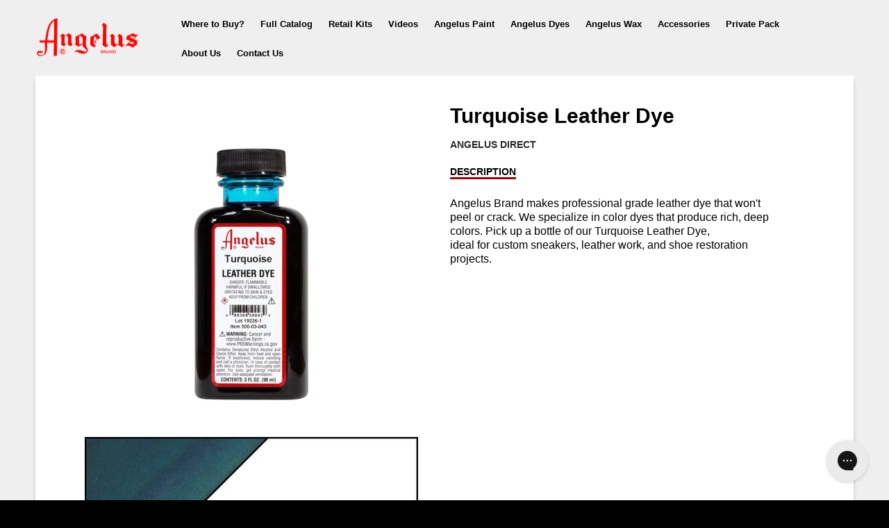

--- FILE ---
content_type: text/html; charset=utf-8
request_url: https://angelusbrand.com/products/turquoise-leather-dye
body_size: 20921
content:
<!doctype html>
<!--[if IE 8]><html class="no-js lt-ie9" lang="en"> <![endif]-->
<!--[if IE 9 ]><html class="ie9 no-js"> <![endif]-->
<!--[if (gt IE 9)|!(IE)]><!--> <html class="no-js" lang="en"> <!--<![endif]-->
<head>
  <script type="application/vnd.locksmith+json" data-locksmith>{"version":"v254","locked":false,"initialized":true,"scope":"product","access_granted":true,"access_denied":false,"requires_customer":false,"manual_lock":false,"remote_lock":false,"has_timeout":false,"remote_rendered":null,"hide_resource":false,"hide_links_to_resource":false,"transparent":true,"locks":{"all":[],"opened":[]},"keys":[],"keys_signature":"da368359b18597b50a82f9e6c099ec6092786c2d734cd9723003072b73610cf2","state":{"template":"product","theme":120403591210,"product":"turquoise-leather-dye","collection":null,"page":null,"blog":null,"article":null,"app":null},"now":1768874799,"path":"\/products\/turquoise-leather-dye","locale_root_url":"\/","canonical_url":"https:\/\/angelusbrand.com\/products\/turquoise-leather-dye","customer_id":null,"customer_id_signature":"da368359b18597b50a82f9e6c099ec6092786c2d734cd9723003072b73610cf2","cart":null}</script><script data-locksmith>!function(){undefined;!function(){var s=window.Locksmith={},e=document.querySelector('script[type="application/vnd.locksmith+json"]'),n=e&&e.innerHTML;if(s.state={},s.util={},s.loading=!1,n)try{s.state=JSON.parse(n)}catch(d){}if(document.addEventListener&&document.querySelector){var o,i,a,t=[76,79,67,75,83,77,73,84,72,49,49],c=function(){i=t.slice(0)},l="style",r=function(e){e&&27!==e.keyCode&&"click"!==e.type||(document.removeEventListener("keydown",r),document.removeEventListener("click",r),o&&document.body.removeChild(o),o=null)};c(),document.addEventListener("keyup",function(e){if(e.keyCode===i[0]){if(clearTimeout(a),i.shift(),0<i.length)return void(a=setTimeout(c,1e3));c(),r(),(o=document.createElement("div"))[l].width="50%",o[l].maxWidth="1000px",o[l].height="85%",o[l].border="1px rgba(0, 0, 0, 0.2) solid",o[l].background="rgba(255, 255, 255, 0.99)",o[l].borderRadius="4px",o[l].position="fixed",o[l].top="50%",o[l].left="50%",o[l].transform="translateY(-50%) translateX(-50%)",o[l].boxShadow="0 2px 5px rgba(0, 0, 0, 0.3), 0 0 100vh 100vw rgba(0, 0, 0, 0.5)",o[l].zIndex="2147483645";var t=document.createElement("textarea");t.value=JSON.stringify(JSON.parse(n),null,2),t[l].border="none",t[l].display="block",t[l].boxSizing="border-box",t[l].width="100%",t[l].height="100%",t[l].background="transparent",t[l].padding="22px",t[l].fontFamily="monospace",t[l].fontSize="14px",t[l].color="#333",t[l].resize="none",t[l].outline="none",t.readOnly=!0,o.appendChild(t),document.body.appendChild(o),t.addEventListener("click",function(e){e.stopImmediatePropagation()}),t.select(),document.addEventListener("keydown",r),document.addEventListener("click",r)}})}s.isEmbedded=-1!==window.location.search.indexOf("_ab=0&_fd=0&_sc=1"),s.path=s.state.path||window.location.pathname,s.basePath=s.state.locale_root_url.concat("/apps/locksmith").replace(/^\/\//,"/"),s.reloading=!1,s.util.console=window.console||{log:function(){},error:function(){}},s.util.makeUrl=function(e,t){var n,o=s.basePath+e,i=[],a=s.cache();for(n in a)i.push(n+"="+encodeURIComponent(a[n]));for(n in t)i.push(n+"="+encodeURIComponent(t[n]));return s.state.customer_id&&(i.push("customer_id="+encodeURIComponent(s.state.customer_id)),i.push("customer_id_signature="+encodeURIComponent(s.state.customer_id_signature))),o+=(-1===o.indexOf("?")?"?":"&")+i.join("&")},s._initializeCallbacks=[],s.on=function(e,t){if("initialize"!==e)throw'Locksmith.on() currently only supports the "initialize" event';s._initializeCallbacks.push(t)},s.initializeSession=function(e){if(!s.isEmbedded){var t=!1,n=!0,o=!0;(e=e||{}).silent&&(o=n=!(t=!0)),s.ping({silent:t,spinner:n,reload:o,callback:function(){s._initializeCallbacks.forEach(function(e){e()})}})}},s.cache=function(e){var t={};try{var n=function i(e){return(document.cookie.match("(^|; )"+e+"=([^;]*)")||0)[2]};t=JSON.parse(decodeURIComponent(n("locksmith-params")||"{}"))}catch(d){}if(e){for(var o in e)t[o]=e[o];document.cookie="locksmith-params=; expires=Thu, 01 Jan 1970 00:00:00 GMT; path=/",document.cookie="locksmith-params="+encodeURIComponent(JSON.stringify(t))+"; path=/"}return t},s.cache.cart=s.state.cart,s.cache.cartLastSaved=null,s.params=s.cache(),s.util.reload=function(){s.reloading=!0;try{window.location.href=window.location.href.replace(/#.*/,"")}catch(d){s.util.console.error("Preferred reload method failed",d),window.location.reload()}},s.cache.saveCart=function(e){if(!s.cache.cart||s.cache.cart===s.cache.cartLastSaved)return e?e():null;var t=s.cache.cartLastSaved;s.cache.cartLastSaved=s.cache.cart,fetch("/cart/update.js",{method:"POST",headers:{"Content-Type":"application/json",Accept:"application/json"},body:JSON.stringify({attributes:{locksmith:s.cache.cart}})}).then(function(e){if(!e.ok)throw new Error("Cart update failed: "+e.status);return e.json()}).then(function(){e&&e()})["catch"](function(e){if(s.cache.cartLastSaved=t,!s.reloading)throw e})},s.util.spinnerHTML='<style>body{background:#FFF}@keyframes spin{from{transform:rotate(0deg)}to{transform:rotate(360deg)}}#loading{display:flex;width:100%;height:50vh;color:#777;align-items:center;justify-content:center}#loading .spinner{display:block;animation:spin 600ms linear infinite;position:relative;width:50px;height:50px}#loading .spinner-ring{stroke:currentColor;stroke-dasharray:100%;stroke-width:2px;stroke-linecap:round;fill:none}</style><div id="loading"><div class="spinner"><svg width="100%" height="100%"><svg preserveAspectRatio="xMinYMin"><circle class="spinner-ring" cx="50%" cy="50%" r="45%"></circle></svg></svg></div></div>',s.util.clobberBody=function(e){document.body.innerHTML=e},s.util.clobberDocument=function(e){e.responseText&&(e=e.responseText),document.documentElement&&document.removeChild(document.documentElement);var t=document.open("text/html","replace");t.writeln(e),t.close(),setTimeout(function(){var e=t.querySelector("[autofocus]");e&&e.focus()},100)},s.util.serializeForm=function(e){if(e&&"FORM"===e.nodeName){var t,n,o={};for(t=e.elements.length-1;0<=t;t-=1)if(""!==e.elements[t].name)switch(e.elements[t].nodeName){case"INPUT":switch(e.elements[t].type){default:case"text":case"hidden":case"password":case"button":case"reset":case"submit":o[e.elements[t].name]=e.elements[t].value;break;case"checkbox":case"radio":e.elements[t].checked&&(o[e.elements[t].name]=e.elements[t].value);break;case"file":}break;case"TEXTAREA":o[e.elements[t].name]=e.elements[t].value;break;case"SELECT":switch(e.elements[t].type){case"select-one":o[e.elements[t].name]=e.elements[t].value;break;case"select-multiple":for(n=e.elements[t].options.length-1;0<=n;n-=1)e.elements[t].options[n].selected&&(o[e.elements[t].name]=e.elements[t].options[n].value)}break;case"BUTTON":switch(e.elements[t].type){case"reset":case"submit":case"button":o[e.elements[t].name]=e.elements[t].value}}return o}},s.util.on=function(e,a,s,t){t=t||document;var c="locksmith-"+e+a,n=function(e){var t=e.target,n=e.target.parentElement,o=t&&t.className&&(t.className.baseVal||t.className)||"",i=n&&n.className&&(n.className.baseVal||n.className)||"";("string"==typeof o&&-1!==o.split(/\s+/).indexOf(a)||"string"==typeof i&&-1!==i.split(/\s+/).indexOf(a))&&!e[c]&&(e[c]=!0,s(e))};t.attachEvent?t.attachEvent(e,n):t.addEventListener(e,n,!1)},s.util.enableActions=function(e){s.util.on("click","locksmith-action",function(e){e.preventDefault();var t=e.target;t.dataset.confirmWith&&!confirm(t.dataset.confirmWith)||(t.disabled=!0,t.innerText=t.dataset.disableWith,s.post("/action",t.dataset.locksmithParams,{spinner:!1,type:"text",success:function(e){(e=JSON.parse(e.responseText)).message&&alert(e.message),s.util.reload()}}))},e)},s.util.inject=function(e,t){var n=["data","locksmith","append"];if(-1!==t.indexOf(n.join("-"))){var o=document.createElement("div");o.innerHTML=t,e.appendChild(o)}else e.innerHTML=t;var i,a,s=e.querySelectorAll("script");for(a=0;a<s.length;++a){i=s[a];var c=document.createElement("script");if(i.type&&(c.type=i.type),i.src)c.src=i.src;else{var l=document.createTextNode(i.innerHTML);c.appendChild(l)}e.appendChild(c)}var r=e.querySelector("[autofocus]");r&&r.focus()},s.post=function(e,t,n){!1!==(n=n||{}).spinner&&s.util.clobberBody(s.util.spinnerHTML);var o={};n.container===document?(o.layout=1,n.success=function(e){s.util.clobberDocument(e)}):n.container&&(o.layout=0,n.success=function(e){var t=document.getElementById(n.container);s.util.inject(t,e),t.id===t.firstChild.id&&t.parentElement.replaceChild(t.firstChild,t)}),n.form_type&&(t.form_type=n.form_type),n.include_layout_classes!==undefined&&(t.include_layout_classes=n.include_layout_classes),n.lock_id!==undefined&&(t.lock_id=n.lock_id),s.loading=!0;var i=s.util.makeUrl(e,o),a="json"===n.type||"text"===n.type;fetch(i,{method:"POST",headers:{"Content-Type":"application/json",Accept:a?"application/json":"text/html"},body:JSON.stringify(t)}).then(function(e){if(!e.ok)throw new Error("Request failed: "+e.status);return e.text()}).then(function(e){var t=n.success||s.util.clobberDocument;t(a?{responseText:e}:e)})["catch"](function(e){if(!s.reloading)if("dashboard.weglot.com"!==window.location.host){if(!n.silent)throw alert("Something went wrong! Please refresh and try again."),e;console.error(e)}else console.error(e)})["finally"](function(){s.loading=!1})},s.postResource=function(e,t){e.path=s.path,e.search=window.location.search,e.state=s.state,e.passcode&&(e.passcode=e.passcode.trim()),e.email&&(e.email=e.email.trim()),e.state.cart=s.cache.cart,e.locksmith_json=s.jsonTag,e.locksmith_json_signature=s.jsonTagSignature,s.post("/resource",e,t)},s.ping=function(e){if(!s.isEmbedded){e=e||{};s.post("/ping",{path:s.path,search:window.location.search,state:s.state},{spinner:!!e.spinner,silent:"undefined"==typeof e.silent||e.silent,type:"text",success:function(e){e&&e.responseText?(e=JSON.parse(e.responseText)).messages&&0<e.messages.length&&s.showMessages(e.messages):console.error("[Locksmith] Invalid result in ping callback:",e)}})}},s.timeoutMonitor=function(){var e=s.cache.cart;s.ping({callback:function(){e!==s.cache.cart||setTimeout(function(){s.timeoutMonitor()},6e4)}})},s.showMessages=function(e){var t=document.createElement("div");t.style.position="fixed",t.style.left=0,t.style.right=0,t.style.bottom="-50px",t.style.opacity=0,t.style.background="#191919",t.style.color="#ddd",t.style.transition="bottom 0.2s, opacity 0.2s",t.style.zIndex=999999,t.innerHTML="        <style>          .locksmith-ab .locksmith-b { display: none; }          .locksmith-ab.toggled .locksmith-b { display: flex; }          .locksmith-ab.toggled .locksmith-a { display: none; }          .locksmith-flex { display: flex; flex-wrap: wrap; justify-content: space-between; align-items: center; padding: 10px 20px; }          .locksmith-message + .locksmith-message { border-top: 1px #555 solid; }          .locksmith-message a { color: inherit; font-weight: bold; }          .locksmith-message a:hover { color: inherit; opacity: 0.8; }          a.locksmith-ab-toggle { font-weight: inherit; text-decoration: underline; }          .locksmith-text { flex-grow: 1; }          .locksmith-cta { flex-grow: 0; text-align: right; }          .locksmith-cta button { transform: scale(0.8); transform-origin: left; }          .locksmith-cta > * { display: block; }          .locksmith-cta > * + * { margin-top: 10px; }          .locksmith-message a.locksmith-close { flex-grow: 0; text-decoration: none; margin-left: 15px; font-size: 30px; font-family: monospace; display: block; padding: 2px 10px; }                    @media screen and (max-width: 600px) {            .locksmith-wide-only { display: none !important; }            .locksmith-flex { padding: 0 15px; }            .locksmith-flex > * { margin-top: 5px; margin-bottom: 5px; }            .locksmith-cta { text-align: left; }          }                    @media screen and (min-width: 601px) {            .locksmith-narrow-only { display: none !important; }          }        </style>      "+e.map(function(e){return'<div class="locksmith-message">'+e+"</div>"}).join(""),document.body.appendChild(t),document.body.style.position="relative",document.body.parentElement.style.paddingBottom=t.offsetHeight+"px",setTimeout(function(){t.style.bottom=0,t.style.opacity=1},50),s.util.on("click","locksmith-ab-toggle",function(e){e.preventDefault();for(var t=e.target.parentElement;-1===t.className.split(" ").indexOf("locksmith-ab");)t=t.parentElement;-1!==t.className.split(" ").indexOf("toggled")?t.className=t.className.replace("toggled",""):t.className=t.className+" toggled"}),s.util.enableActions(t)}}()}();</script>
      <script data-locksmith>Locksmith.cache.cart=null</script>

  <script data-locksmith>Locksmith.jsonTag="{\"version\":\"v254\",\"locked\":false,\"initialized\":true,\"scope\":\"product\",\"access_granted\":true,\"access_denied\":false,\"requires_customer\":false,\"manual_lock\":false,\"remote_lock\":false,\"has_timeout\":false,\"remote_rendered\":null,\"hide_resource\":false,\"hide_links_to_resource\":false,\"transparent\":true,\"locks\":{\"all\":[],\"opened\":[]},\"keys\":[],\"keys_signature\":\"da368359b18597b50a82f9e6c099ec6092786c2d734cd9723003072b73610cf2\",\"state\":{\"template\":\"product\",\"theme\":120403591210,\"product\":\"turquoise-leather-dye\",\"collection\":null,\"page\":null,\"blog\":null,\"article\":null,\"app\":null},\"now\":1768874799,\"path\":\"\\\/products\\\/turquoise-leather-dye\",\"locale_root_url\":\"\\\/\",\"canonical_url\":\"https:\\\/\\\/angelusbrand.com\\\/products\\\/turquoise-leather-dye\",\"customer_id\":null,\"customer_id_signature\":\"da368359b18597b50a82f9e6c099ec6092786c2d734cd9723003072b73610cf2\",\"cart\":null}";Locksmith.jsonTagSignature="df788d17eae8a4c1ea2f3f69ca45ca5c3018498f1a7a36c79a25f2e0969ca378"</script>
  <!-- Loft Version 1.3.7 -->
  <!-- Basic page needs ================================================== -->
  <meta charset="utf-8">
  <meta http-equiv="X-UA-Compatible" content="IE=edge">
  
  <link rel="shortcut icon" href="//angelusbrand.com/cdn/shop/files/Angelus_Brand_Favicon_32x32.png?v=1757346755" type="image/png">
  

  <!-- Title and description ================================================== -->
  <title>
    Turquoise Leather Dye | Shoe Dye &ndash; Angelus Shoe Polish
  </title>

  
<meta name="description" content="We specialize in color dyes that produce rich, deep colors like our Turquoise Leather Dye. Use this shoe dye on custom sneakers or shoe restorations.">


  <!-- Helpers ================================================== -->
  <!-- /snippets/social-meta-tags.liquid -->


<meta property="og:type" content="product">
<meta property="og:title" content="Turquoise Leather Dye">

<meta property="og:image" content="http://angelusbrand.com/cdn/shop/files/043_-_Turquoise_grande.webp?v=1757357410">
<meta property="og:image:secure_url" content="https://angelusbrand.com/cdn/shop/files/043_-_Turquoise_grande.webp?v=1757357410">

<meta property="og:image" content="http://angelusbrand.com/cdn/shop/files/043-Turquoise-Leather-Dye_grande.webp?v=1757357400">
<meta property="og:image:secure_url" content="https://angelusbrand.com/cdn/shop/files/043-Turquoise-Leather-Dye_grande.webp?v=1757357400">

<meta property="og:description" content="
Angelus Brand makes professional grade leather dye that won&#39;t peel or crack. We specialize in color dyes that produce rich, deep colors. Pick up a bottle of our Turquoise Leather Dye, ideal for custom sneakers, leather work, and shoe restoration projects. 
">
<meta property="og:price:amount" content="3.36">
<meta property="og:price:currency" content="USD">

<meta property="og:url" content="https://angelusbrand.com/products/turquoise-leather-dye">
<meta property="og:site_name" content="Angelus Shoe Polish">



  <meta name="twitter:site" content="@angelusbrand?lang=en">


  <meta name="twitter:card" content="summary">


<meta name="twitter:title" content="Turquoise Leather Dye">
<meta name="twitter:description" content="
Angelus Brand makes professional grade leather dye that won&#39;t peel or crack. We specialize in color dyes that produce rich, deep colors. Pick up a bottle of our Turquoise Leather Dye, ideal for custo">
<meta name="twitter:image" content="https://angelusbrand.com/cdn/shop/files/043-Turquoise-Leather-Dye_grande.webp?v=1757357400">
<meta name="twitter:image:width" content="600">
<meta name="twitter:image:height" content="600">


  <link rel="canonical" href="https://angelusbrand.com/products/turquoise-leather-dye">
  <meta name="viewport" content="width=device-width,initial-scale=1,shrink-to-fit=no">
  <meta name="theme-color" content="#292929">  

  <!-- Typography ================================================== -->
  <link href="//fonts.googleapis.com/css?family=Playfair+Display+SC:100,200,300,400,500,600,700,800,900" rel="stylesheet">
  <link href="//fonts.googleapis.com/css?family=Lato:100,200,300,400,500,600,700,800,900" rel="stylesheet">   
  <link href="//maxcdn.bootstrapcdn.com/font-awesome/4.7.0/css/font-awesome.min.css" rel="stylesheet"> 
  



  <!-- Base CSS ================================================== -->
  <link href="//angelusbrand.com/cdn/shop/t/16/assets/timber.scss.css?v=170910489187678648011697475567" rel="stylesheet" type="text/css" media="all" />
  <link href="//angelusbrand.com/cdn/shop/t/16/assets/theme.scss.css?v=44219718339154582441763679945" rel="stylesheet" type="text/css" media="all" /> 

  <link href="https://cdnjs.cloudflare.com/ajax/libs/fancybox/3.1.20/jquery.fancybox.min.css" rel="stylesheet">
  <!--[if IE 9 ]>
  <link href="//angelusbrand.com/cdn/shop/t/16/assets/theme-IE.scss.css?v=113078013651358477161629403476" rel="stylesheet" type="text/css" media="all" /> 
  <![endif]-->

  <!-- Extension CSS ================================================== -->
  <link href="//angelusbrand.com/cdn/shop/t/16/assets/plugins.scss.css?v=113888334064248878121629403476" rel="stylesheet" type="text/css" media="all" />

  <!-- THEME JS INIT -->  
 
  <script src="//angelusbrand.com/cdn/shop/t/16/assets/theme.js?v=95476606306274861171697475567" type="text/javascript"></script>
 
  <!--[if IE 9]>
  <script type="text/javascript">
  !function(r){function e(r,e,n,t,o,u){for(var a=0,c=0,f=(r=String(r)).length,d="",i=0;c<f;){var h=r.charCodeAt(c);for(a=(a<<o)+(h=h<256?n[h]:-1),i+=o;i>=u;){var C=a>>(i-=u);d+=t.charAt(C),a^=C<<i}++c}return!e&&i>0&&(d+=t.charAt(a<<u-i)),d}for(var n="ABCDEFGHIJKLMNOPQRSTUVWXYZabcdefghijklmnopqrstuvwxyz0123456789+/",t="",o=[256],u=[256],a=0,c={encode:function(r){return r.replace(/[\u0080-\u07ff]/g,function(r){var e=r.charCodeAt(0);return String.fromCharCode(192|e>>6,128|63&e)}).replace(/[\u0800-\uffff]/g,function(r){var e=r.charCodeAt(0);return String.fromCharCode(224|e>>12,128|e>>6&63,128|63&e)})},decode:function(r){return r.replace(/[\u00e0-\u00ef][\u0080-\u00bf][\u0080-\u00bf]/g,function(r){var e=(15&r.charCodeAt(0))<<12|(63&r.charCodeAt(1))<<6|63&r.charCodeAt(2);return String.fromCharCode(e)}).replace(/[\u00c0-\u00df][\u0080-\u00bf]/g,function(r){var e=(31&r.charCodeAt(0))<<6|63&r.charCodeAt(1);return String.fromCharCode(e)})}};a<256;){var f=String.fromCharCode(a);t+=f,u[a]=a,o[a]=n.indexOf(f),++a}var d=r.base64=function(r,e,n){return e?d[r](e,n):r?null:this};d.btoa=d.encode=function(r,t){return r=!1===d.raw||d.utf8encode||t?c.encode(r):r,(r=e(r,!1,u,n,8,6))+"====".slice(r.length%4||4)},d.atob=d.decode=function(r,n){var u=(r=String(r).split("=")).length;do{r[--u]=e(r[u],!0,o,t,6,8)}while(u>0);return r=r.join(""),!1===d.raw||d.utf8decode||n?c.decode(r):r}}(jQuery);
  var btoa = function (str) {return jQuery.base64.encode(str);};
  </script>
  <![endif]-->
  <script>
    theme.Currency.moneyFormat = '<span style='display:none'>${{amount}}</span>';
  </script>

  <script>window.performance && window.performance.mark && window.performance.mark('shopify.content_for_header.start');</script><meta id="shopify-digital-wallet" name="shopify-digital-wallet" content="/2657379/digital_wallets/dialog">
<meta name="shopify-checkout-api-token" content="b665041da8b5705da7dc98a916069a14">
<link rel="alternate" type="application/json+oembed" href="https://angelusbrand.com/products/turquoise-leather-dye.oembed">
<script async="async" src="/checkouts/internal/preloads.js?locale=en-US"></script>
<link rel="preconnect" href="https://shop.app" crossorigin="anonymous">
<script async="async" src="https://shop.app/checkouts/internal/preloads.js?locale=en-US&shop_id=2657379" crossorigin="anonymous"></script>
<script id="apple-pay-shop-capabilities" type="application/json">{"shopId":2657379,"countryCode":"US","currencyCode":"USD","merchantCapabilities":["supports3DS"],"merchantId":"gid:\/\/shopify\/Shop\/2657379","merchantName":"Angelus Shoe Polish","requiredBillingContactFields":["postalAddress","email"],"requiredShippingContactFields":["postalAddress","email"],"shippingType":"shipping","supportedNetworks":["visa","masterCard","amex","discover","elo","jcb"],"total":{"type":"pending","label":"Angelus Shoe Polish","amount":"1.00"},"shopifyPaymentsEnabled":true,"supportsSubscriptions":true}</script>
<script id="shopify-features" type="application/json">{"accessToken":"b665041da8b5705da7dc98a916069a14","betas":["rich-media-storefront-analytics"],"domain":"angelusbrand.com","predictiveSearch":true,"shopId":2657379,"locale":"en"}</script>
<script>var Shopify = Shopify || {};
Shopify.shop = "angelusshoepolish.myshopify.com";
Shopify.locale = "en";
Shopify.currency = {"active":"USD","rate":"1.0"};
Shopify.country = "US";
Shopify.theme = {"name":"New Angelus 8-19-21","id":120403591210,"schema_name":"Loft","schema_version":"1.3.8","theme_store_id":846,"role":"main"};
Shopify.theme.handle = "null";
Shopify.theme.style = {"id":null,"handle":null};
Shopify.cdnHost = "angelusbrand.com/cdn";
Shopify.routes = Shopify.routes || {};
Shopify.routes.root = "/";</script>
<script type="module">!function(o){(o.Shopify=o.Shopify||{}).modules=!0}(window);</script>
<script>!function(o){function n(){var o=[];function n(){o.push(Array.prototype.slice.apply(arguments))}return n.q=o,n}var t=o.Shopify=o.Shopify||{};t.loadFeatures=n(),t.autoloadFeatures=n()}(window);</script>
<script>
  window.ShopifyPay = window.ShopifyPay || {};
  window.ShopifyPay.apiHost = "shop.app\/pay";
  window.ShopifyPay.redirectState = null;
</script>
<script id="shop-js-analytics" type="application/json">{"pageType":"product"}</script>
<script defer="defer" async type="module" src="//angelusbrand.com/cdn/shopifycloud/shop-js/modules/v2/client.init-shop-cart-sync_BApSsMSl.en.esm.js"></script>
<script defer="defer" async type="module" src="//angelusbrand.com/cdn/shopifycloud/shop-js/modules/v2/chunk.common_CBoos6YZ.esm.js"></script>
<script type="module">
  await import("//angelusbrand.com/cdn/shopifycloud/shop-js/modules/v2/client.init-shop-cart-sync_BApSsMSl.en.esm.js");
await import("//angelusbrand.com/cdn/shopifycloud/shop-js/modules/v2/chunk.common_CBoos6YZ.esm.js");

  window.Shopify.SignInWithShop?.initShopCartSync?.({"fedCMEnabled":true,"windoidEnabled":true});

</script>
<script>
  window.Shopify = window.Shopify || {};
  if (!window.Shopify.featureAssets) window.Shopify.featureAssets = {};
  window.Shopify.featureAssets['shop-js'] = {"shop-cart-sync":["modules/v2/client.shop-cart-sync_DJczDl9f.en.esm.js","modules/v2/chunk.common_CBoos6YZ.esm.js"],"init-fed-cm":["modules/v2/client.init-fed-cm_BzwGC0Wi.en.esm.js","modules/v2/chunk.common_CBoos6YZ.esm.js"],"init-windoid":["modules/v2/client.init-windoid_BS26ThXS.en.esm.js","modules/v2/chunk.common_CBoos6YZ.esm.js"],"shop-cash-offers":["modules/v2/client.shop-cash-offers_DthCPNIO.en.esm.js","modules/v2/chunk.common_CBoos6YZ.esm.js","modules/v2/chunk.modal_Bu1hFZFC.esm.js"],"shop-button":["modules/v2/client.shop-button_D_JX508o.en.esm.js","modules/v2/chunk.common_CBoos6YZ.esm.js"],"init-shop-email-lookup-coordinator":["modules/v2/client.init-shop-email-lookup-coordinator_DFwWcvrS.en.esm.js","modules/v2/chunk.common_CBoos6YZ.esm.js"],"shop-toast-manager":["modules/v2/client.shop-toast-manager_tEhgP2F9.en.esm.js","modules/v2/chunk.common_CBoos6YZ.esm.js"],"shop-login-button":["modules/v2/client.shop-login-button_DwLgFT0K.en.esm.js","modules/v2/chunk.common_CBoos6YZ.esm.js","modules/v2/chunk.modal_Bu1hFZFC.esm.js"],"avatar":["modules/v2/client.avatar_BTnouDA3.en.esm.js"],"init-shop-cart-sync":["modules/v2/client.init-shop-cart-sync_BApSsMSl.en.esm.js","modules/v2/chunk.common_CBoos6YZ.esm.js"],"pay-button":["modules/v2/client.pay-button_BuNmcIr_.en.esm.js","modules/v2/chunk.common_CBoos6YZ.esm.js"],"init-shop-for-new-customer-accounts":["modules/v2/client.init-shop-for-new-customer-accounts_DrjXSI53.en.esm.js","modules/v2/client.shop-login-button_DwLgFT0K.en.esm.js","modules/v2/chunk.common_CBoos6YZ.esm.js","modules/v2/chunk.modal_Bu1hFZFC.esm.js"],"init-customer-accounts-sign-up":["modules/v2/client.init-customer-accounts-sign-up_TlVCiykN.en.esm.js","modules/v2/client.shop-login-button_DwLgFT0K.en.esm.js","modules/v2/chunk.common_CBoos6YZ.esm.js","modules/v2/chunk.modal_Bu1hFZFC.esm.js"],"shop-follow-button":["modules/v2/client.shop-follow-button_C5D3XtBb.en.esm.js","modules/v2/chunk.common_CBoos6YZ.esm.js","modules/v2/chunk.modal_Bu1hFZFC.esm.js"],"checkout-modal":["modules/v2/client.checkout-modal_8TC_1FUY.en.esm.js","modules/v2/chunk.common_CBoos6YZ.esm.js","modules/v2/chunk.modal_Bu1hFZFC.esm.js"],"init-customer-accounts":["modules/v2/client.init-customer-accounts_C0Oh2ljF.en.esm.js","modules/v2/client.shop-login-button_DwLgFT0K.en.esm.js","modules/v2/chunk.common_CBoos6YZ.esm.js","modules/v2/chunk.modal_Bu1hFZFC.esm.js"],"lead-capture":["modules/v2/client.lead-capture_Cq0gfm7I.en.esm.js","modules/v2/chunk.common_CBoos6YZ.esm.js","modules/v2/chunk.modal_Bu1hFZFC.esm.js"],"shop-login":["modules/v2/client.shop-login_BmtnoEUo.en.esm.js","modules/v2/chunk.common_CBoos6YZ.esm.js","modules/v2/chunk.modal_Bu1hFZFC.esm.js"],"payment-terms":["modules/v2/client.payment-terms_BHOWV7U_.en.esm.js","modules/v2/chunk.common_CBoos6YZ.esm.js","modules/v2/chunk.modal_Bu1hFZFC.esm.js"]};
</script>
<script>(function() {
  var isLoaded = false;
  function asyncLoad() {
    if (isLoaded) return;
    isLoaded = true;
    var urls = ["https:\/\/config.gorgias.chat\/bundle-loader\/01GYCBQ660V8BXK01JTWKJ2KRE?source=shopify1click\u0026shop=angelusshoepolish.myshopify.com","https:\/\/cdn.9gtb.com\/loader.js?g_cvt_id=9a71dbda-e2ab-4bd6-ad30-56cb8e760c4c\u0026shop=angelusshoepolish.myshopify.com"];
    for (var i = 0; i < urls.length; i++) {
      var s = document.createElement('script');
      s.type = 'text/javascript';
      s.async = true;
      s.src = urls[i];
      var x = document.getElementsByTagName('script')[0];
      x.parentNode.insertBefore(s, x);
    }
  };
  if(window.attachEvent) {
    window.attachEvent('onload', asyncLoad);
  } else {
    window.addEventListener('load', asyncLoad, false);
  }
})();</script>
<script id="__st">var __st={"a":2657379,"offset":-28800,"reqid":"58fa2d05-604f-40f0-8679-c0765d90783a-1768874799","pageurl":"angelusbrand.com\/products\/turquoise-leather-dye","u":"d21781eda23e","p":"product","rtyp":"product","rid":7173939658794};</script>
<script>window.ShopifyPaypalV4VisibilityTracking = true;</script>
<script id="captcha-bootstrap">!function(){'use strict';const t='contact',e='account',n='new_comment',o=[[t,t],['blogs',n],['comments',n],[t,'customer']],c=[[e,'customer_login'],[e,'guest_login'],[e,'recover_customer_password'],[e,'create_customer']],r=t=>t.map((([t,e])=>`form[action*='/${t}']:not([data-nocaptcha='true']) input[name='form_type'][value='${e}']`)).join(','),a=t=>()=>t?[...document.querySelectorAll(t)].map((t=>t.form)):[];function s(){const t=[...o],e=r(t);return a(e)}const i='password',u='form_key',d=['recaptcha-v3-token','g-recaptcha-response','h-captcha-response',i],f=()=>{try{return window.sessionStorage}catch{return}},m='__shopify_v',_=t=>t.elements[u];function p(t,e,n=!1){try{const o=window.sessionStorage,c=JSON.parse(o.getItem(e)),{data:r}=function(t){const{data:e,action:n}=t;return t[m]||n?{data:e,action:n}:{data:t,action:n}}(c);for(const[e,n]of Object.entries(r))t.elements[e]&&(t.elements[e].value=n);n&&o.removeItem(e)}catch(o){console.error('form repopulation failed',{error:o})}}const l='form_type',E='cptcha';function T(t){t.dataset[E]=!0}const w=window,h=w.document,L='Shopify',v='ce_forms',y='captcha';let A=!1;((t,e)=>{const n=(g='f06e6c50-85a8-45c8-87d0-21a2b65856fe',I='https://cdn.shopify.com/shopifycloud/storefront-forms-hcaptcha/ce_storefront_forms_captcha_hcaptcha.v1.5.2.iife.js',D={infoText:'Protected by hCaptcha',privacyText:'Privacy',termsText:'Terms'},(t,e,n)=>{const o=w[L][v],c=o.bindForm;if(c)return c(t,g,e,D).then(n);var r;o.q.push([[t,g,e,D],n]),r=I,A||(h.body.append(Object.assign(h.createElement('script'),{id:'captcha-provider',async:!0,src:r})),A=!0)});var g,I,D;w[L]=w[L]||{},w[L][v]=w[L][v]||{},w[L][v].q=[],w[L][y]=w[L][y]||{},w[L][y].protect=function(t,e){n(t,void 0,e),T(t)},Object.freeze(w[L][y]),function(t,e,n,w,h,L){const[v,y,A,g]=function(t,e,n){const i=e?o:[],u=t?c:[],d=[...i,...u],f=r(d),m=r(i),_=r(d.filter((([t,e])=>n.includes(e))));return[a(f),a(m),a(_),s()]}(w,h,L),I=t=>{const e=t.target;return e instanceof HTMLFormElement?e:e&&e.form},D=t=>v().includes(t);t.addEventListener('submit',(t=>{const e=I(t);if(!e)return;const n=D(e)&&!e.dataset.hcaptchaBound&&!e.dataset.recaptchaBound,o=_(e),c=g().includes(e)&&(!o||!o.value);(n||c)&&t.preventDefault(),c&&!n&&(function(t){try{if(!f())return;!function(t){const e=f();if(!e)return;const n=_(t);if(!n)return;const o=n.value;o&&e.removeItem(o)}(t);const e=Array.from(Array(32),(()=>Math.random().toString(36)[2])).join('');!function(t,e){_(t)||t.append(Object.assign(document.createElement('input'),{type:'hidden',name:u})),t.elements[u].value=e}(t,e),function(t,e){const n=f();if(!n)return;const o=[...t.querySelectorAll(`input[type='${i}']`)].map((({name:t})=>t)),c=[...d,...o],r={};for(const[a,s]of new FormData(t).entries())c.includes(a)||(r[a]=s);n.setItem(e,JSON.stringify({[m]:1,action:t.action,data:r}))}(t,e)}catch(e){console.error('failed to persist form',e)}}(e),e.submit())}));const S=(t,e)=>{t&&!t.dataset[E]&&(n(t,e.some((e=>e===t))),T(t))};for(const o of['focusin','change'])t.addEventListener(o,(t=>{const e=I(t);D(e)&&S(e,y())}));const B=e.get('form_key'),M=e.get(l),P=B&&M;t.addEventListener('DOMContentLoaded',(()=>{const t=y();if(P)for(const e of t)e.elements[l].value===M&&p(e,B);[...new Set([...A(),...v().filter((t=>'true'===t.dataset.shopifyCaptcha))])].forEach((e=>S(e,t)))}))}(h,new URLSearchParams(w.location.search),n,t,e,['guest_login'])})(!0,!0)}();</script>
<script integrity="sha256-4kQ18oKyAcykRKYeNunJcIwy7WH5gtpwJnB7kiuLZ1E=" data-source-attribution="shopify.loadfeatures" defer="defer" src="//angelusbrand.com/cdn/shopifycloud/storefront/assets/storefront/load_feature-a0a9edcb.js" crossorigin="anonymous"></script>
<script crossorigin="anonymous" defer="defer" src="//angelusbrand.com/cdn/shopifycloud/storefront/assets/shopify_pay/storefront-65b4c6d7.js?v=20250812"></script>
<script data-source-attribution="shopify.dynamic_checkout.dynamic.init">var Shopify=Shopify||{};Shopify.PaymentButton=Shopify.PaymentButton||{isStorefrontPortableWallets:!0,init:function(){window.Shopify.PaymentButton.init=function(){};var t=document.createElement("script");t.src="https://angelusbrand.com/cdn/shopifycloud/portable-wallets/latest/portable-wallets.en.js",t.type="module",document.head.appendChild(t)}};
</script>
<script data-source-attribution="shopify.dynamic_checkout.buyer_consent">
  function portableWalletsHideBuyerConsent(e){var t=document.getElementById("shopify-buyer-consent"),n=document.getElementById("shopify-subscription-policy-button");t&&n&&(t.classList.add("hidden"),t.setAttribute("aria-hidden","true"),n.removeEventListener("click",e))}function portableWalletsShowBuyerConsent(e){var t=document.getElementById("shopify-buyer-consent"),n=document.getElementById("shopify-subscription-policy-button");t&&n&&(t.classList.remove("hidden"),t.removeAttribute("aria-hidden"),n.addEventListener("click",e))}window.Shopify?.PaymentButton&&(window.Shopify.PaymentButton.hideBuyerConsent=portableWalletsHideBuyerConsent,window.Shopify.PaymentButton.showBuyerConsent=portableWalletsShowBuyerConsent);
</script>
<script data-source-attribution="shopify.dynamic_checkout.cart.bootstrap">document.addEventListener("DOMContentLoaded",(function(){function t(){return document.querySelector("shopify-accelerated-checkout-cart, shopify-accelerated-checkout")}if(t())Shopify.PaymentButton.init();else{new MutationObserver((function(e,n){t()&&(Shopify.PaymentButton.init(),n.disconnect())})).observe(document.body,{childList:!0,subtree:!0})}}));
</script>
<link id="shopify-accelerated-checkout-styles" rel="stylesheet" media="screen" href="https://angelusbrand.com/cdn/shopifycloud/portable-wallets/latest/accelerated-checkout-backwards-compat.css" crossorigin="anonymous">
<style id="shopify-accelerated-checkout-cart">
        #shopify-buyer-consent {
  margin-top: 1em;
  display: inline-block;
  width: 100%;
}

#shopify-buyer-consent.hidden {
  display: none;
}

#shopify-subscription-policy-button {
  background: none;
  border: none;
  padding: 0;
  text-decoration: underline;
  font-size: inherit;
  cursor: pointer;
}

#shopify-subscription-policy-button::before {
  box-shadow: none;
}

      </style>

<script>window.performance && window.performance.mark && window.performance.mark('shopify.content_for_header.end');</script>


  <!-- Header hook for plugins ================================================== -->
  <!-- /snippets/oldIE-js.liquid -->


<!--[if lt IE 9]>
<script src="//cdnjs.cloudflare.com/ajax/libs/html5shiv/3.7.2/html5shiv.min.js" type="text/javascript"></script>
<script src="//angelusbrand.com/cdn/shop/t/16/assets/respond.min.js?v=7267" type="text/javascript"></script>
<link href="//angelusbrand.com/cdn/shop/t/16/assets/respond-proxy.html" id="respond-proxy" rel="respond-proxy" />
<link href="//angelusbrand.com/search?q=fc652b7b03030d27b23aa3c7aa832345" id="respond-redirect" rel="respond-redirect" />
<script src="//angelusbrand.com/search?q=fc652b7b03030d27b23aa3c7aa832345" type="text/javascript"></script>
<![endif]-->



  
  




<link href="https://monorail-edge.shopifysvc.com" rel="dns-prefetch">
<script>(function(){if ("sendBeacon" in navigator && "performance" in window) {try {var session_token_from_headers = performance.getEntriesByType('navigation')[0].serverTiming.find(x => x.name == '_s').description;} catch {var session_token_from_headers = undefined;}var session_cookie_matches = document.cookie.match(/_shopify_s=([^;]*)/);var session_token_from_cookie = session_cookie_matches && session_cookie_matches.length === 2 ? session_cookie_matches[1] : "";var session_token = session_token_from_headers || session_token_from_cookie || "";function handle_abandonment_event(e) {var entries = performance.getEntries().filter(function(entry) {return /monorail-edge.shopifysvc.com/.test(entry.name);});if (!window.abandonment_tracked && entries.length === 0) {window.abandonment_tracked = true;var currentMs = Date.now();var navigation_start = performance.timing.navigationStart;var payload = {shop_id: 2657379,url: window.location.href,navigation_start,duration: currentMs - navigation_start,session_token,page_type: "product"};window.navigator.sendBeacon("https://monorail-edge.shopifysvc.com/v1/produce", JSON.stringify({schema_id: "online_store_buyer_site_abandonment/1.1",payload: payload,metadata: {event_created_at_ms: currentMs,event_sent_at_ms: currentMs}}));}}window.addEventListener('pagehide', handle_abandonment_event);}}());</script>
<script id="web-pixels-manager-setup">(function e(e,d,r,n,o){if(void 0===o&&(o={}),!Boolean(null===(a=null===(i=window.Shopify)||void 0===i?void 0:i.analytics)||void 0===a?void 0:a.replayQueue)){var i,a;window.Shopify=window.Shopify||{};var t=window.Shopify;t.analytics=t.analytics||{};var s=t.analytics;s.replayQueue=[],s.publish=function(e,d,r){return s.replayQueue.push([e,d,r]),!0};try{self.performance.mark("wpm:start")}catch(e){}var l=function(){var e={modern:/Edge?\/(1{2}[4-9]|1[2-9]\d|[2-9]\d{2}|\d{4,})\.\d+(\.\d+|)|Firefox\/(1{2}[4-9]|1[2-9]\d|[2-9]\d{2}|\d{4,})\.\d+(\.\d+|)|Chrom(ium|e)\/(9{2}|\d{3,})\.\d+(\.\d+|)|(Maci|X1{2}).+ Version\/(15\.\d+|(1[6-9]|[2-9]\d|\d{3,})\.\d+)([,.]\d+|)( \(\w+\)|)( Mobile\/\w+|) Safari\/|Chrome.+OPR\/(9{2}|\d{3,})\.\d+\.\d+|(CPU[ +]OS|iPhone[ +]OS|CPU[ +]iPhone|CPU IPhone OS|CPU iPad OS)[ +]+(15[._]\d+|(1[6-9]|[2-9]\d|\d{3,})[._]\d+)([._]\d+|)|Android:?[ /-](13[3-9]|1[4-9]\d|[2-9]\d{2}|\d{4,})(\.\d+|)(\.\d+|)|Android.+Firefox\/(13[5-9]|1[4-9]\d|[2-9]\d{2}|\d{4,})\.\d+(\.\d+|)|Android.+Chrom(ium|e)\/(13[3-9]|1[4-9]\d|[2-9]\d{2}|\d{4,})\.\d+(\.\d+|)|SamsungBrowser\/([2-9]\d|\d{3,})\.\d+/,legacy:/Edge?\/(1[6-9]|[2-9]\d|\d{3,})\.\d+(\.\d+|)|Firefox\/(5[4-9]|[6-9]\d|\d{3,})\.\d+(\.\d+|)|Chrom(ium|e)\/(5[1-9]|[6-9]\d|\d{3,})\.\d+(\.\d+|)([\d.]+$|.*Safari\/(?![\d.]+ Edge\/[\d.]+$))|(Maci|X1{2}).+ Version\/(10\.\d+|(1[1-9]|[2-9]\d|\d{3,})\.\d+)([,.]\d+|)( \(\w+\)|)( Mobile\/\w+|) Safari\/|Chrome.+OPR\/(3[89]|[4-9]\d|\d{3,})\.\d+\.\d+|(CPU[ +]OS|iPhone[ +]OS|CPU[ +]iPhone|CPU IPhone OS|CPU iPad OS)[ +]+(10[._]\d+|(1[1-9]|[2-9]\d|\d{3,})[._]\d+)([._]\d+|)|Android:?[ /-](13[3-9]|1[4-9]\d|[2-9]\d{2}|\d{4,})(\.\d+|)(\.\d+|)|Mobile Safari.+OPR\/([89]\d|\d{3,})\.\d+\.\d+|Android.+Firefox\/(13[5-9]|1[4-9]\d|[2-9]\d{2}|\d{4,})\.\d+(\.\d+|)|Android.+Chrom(ium|e)\/(13[3-9]|1[4-9]\d|[2-9]\d{2}|\d{4,})\.\d+(\.\d+|)|Android.+(UC? ?Browser|UCWEB|U3)[ /]?(15\.([5-9]|\d{2,})|(1[6-9]|[2-9]\d|\d{3,})\.\d+)\.\d+|SamsungBrowser\/(5\.\d+|([6-9]|\d{2,})\.\d+)|Android.+MQ{2}Browser\/(14(\.(9|\d{2,})|)|(1[5-9]|[2-9]\d|\d{3,})(\.\d+|))(\.\d+|)|K[Aa][Ii]OS\/(3\.\d+|([4-9]|\d{2,})\.\d+)(\.\d+|)/},d=e.modern,r=e.legacy,n=navigator.userAgent;return n.match(d)?"modern":n.match(r)?"legacy":"unknown"}(),u="modern"===l?"modern":"legacy",c=(null!=n?n:{modern:"",legacy:""})[u],f=function(e){return[e.baseUrl,"/wpm","/b",e.hashVersion,"modern"===e.buildTarget?"m":"l",".js"].join("")}({baseUrl:d,hashVersion:r,buildTarget:u}),m=function(e){var d=e.version,r=e.bundleTarget,n=e.surface,o=e.pageUrl,i=e.monorailEndpoint;return{emit:function(e){var a=e.status,t=e.errorMsg,s=(new Date).getTime(),l=JSON.stringify({metadata:{event_sent_at_ms:s},events:[{schema_id:"web_pixels_manager_load/3.1",payload:{version:d,bundle_target:r,page_url:o,status:a,surface:n,error_msg:t},metadata:{event_created_at_ms:s}}]});if(!i)return console&&console.warn&&console.warn("[Web Pixels Manager] No Monorail endpoint provided, skipping logging."),!1;try{return self.navigator.sendBeacon.bind(self.navigator)(i,l)}catch(e){}var u=new XMLHttpRequest;try{return u.open("POST",i,!0),u.setRequestHeader("Content-Type","text/plain"),u.send(l),!0}catch(e){return console&&console.warn&&console.warn("[Web Pixels Manager] Got an unhandled error while logging to Monorail."),!1}}}}({version:r,bundleTarget:l,surface:e.surface,pageUrl:self.location.href,monorailEndpoint:e.monorailEndpoint});try{o.browserTarget=l,function(e){var d=e.src,r=e.async,n=void 0===r||r,o=e.onload,i=e.onerror,a=e.sri,t=e.scriptDataAttributes,s=void 0===t?{}:t,l=document.createElement("script"),u=document.querySelector("head"),c=document.querySelector("body");if(l.async=n,l.src=d,a&&(l.integrity=a,l.crossOrigin="anonymous"),s)for(var f in s)if(Object.prototype.hasOwnProperty.call(s,f))try{l.dataset[f]=s[f]}catch(e){}if(o&&l.addEventListener("load",o),i&&l.addEventListener("error",i),u)u.appendChild(l);else{if(!c)throw new Error("Did not find a head or body element to append the script");c.appendChild(l)}}({src:f,async:!0,onload:function(){if(!function(){var e,d;return Boolean(null===(d=null===(e=window.Shopify)||void 0===e?void 0:e.analytics)||void 0===d?void 0:d.initialized)}()){var d=window.webPixelsManager.init(e)||void 0;if(d){var r=window.Shopify.analytics;r.replayQueue.forEach((function(e){var r=e[0],n=e[1],o=e[2];d.publishCustomEvent(r,n,o)})),r.replayQueue=[],r.publish=d.publishCustomEvent,r.visitor=d.visitor,r.initialized=!0}}},onerror:function(){return m.emit({status:"failed",errorMsg:"".concat(f," has failed to load")})},sri:function(e){var d=/^sha384-[A-Za-z0-9+/=]+$/;return"string"==typeof e&&d.test(e)}(c)?c:"",scriptDataAttributes:o}),m.emit({status:"loading"})}catch(e){m.emit({status:"failed",errorMsg:(null==e?void 0:e.message)||"Unknown error"})}}})({shopId: 2657379,storefrontBaseUrl: "https://angelusbrand.com",extensionsBaseUrl: "https://extensions.shopifycdn.com/cdn/shopifycloud/web-pixels-manager",monorailEndpoint: "https://monorail-edge.shopifysvc.com/unstable/produce_batch",surface: "storefront-renderer",enabledBetaFlags: ["2dca8a86"],webPixelsConfigList: [{"id":"73105450","eventPayloadVersion":"v1","runtimeContext":"LAX","scriptVersion":"1","type":"CUSTOM","privacyPurposes":["ANALYTICS"],"name":"Google Analytics tag (migrated)"},{"id":"shopify-app-pixel","configuration":"{}","eventPayloadVersion":"v1","runtimeContext":"STRICT","scriptVersion":"0450","apiClientId":"shopify-pixel","type":"APP","privacyPurposes":["ANALYTICS","MARKETING"]},{"id":"shopify-custom-pixel","eventPayloadVersion":"v1","runtimeContext":"LAX","scriptVersion":"0450","apiClientId":"shopify-pixel","type":"CUSTOM","privacyPurposes":["ANALYTICS","MARKETING"]}],isMerchantRequest: false,initData: {"shop":{"name":"Angelus Shoe Polish","paymentSettings":{"currencyCode":"USD"},"myshopifyDomain":"angelusshoepolish.myshopify.com","countryCode":"US","storefrontUrl":"https:\/\/angelusbrand.com"},"customer":null,"cart":null,"checkout":null,"productVariants":[{"price":{"amount":3.36,"currencyCode":"USD"},"product":{"title":"Turquoise Leather Dye","vendor":"Angelus Direct","id":"7173939658794","untranslatedTitle":"Turquoise Leather Dye","url":"\/products\/turquoise-leather-dye","type":"Leather Dye"},"id":"41375181078570","image":{"src":"\/\/angelusbrand.com\/cdn\/shop\/files\/043-Turquoise-Leather-Dye.webp?v=1757357400"},"sku":"500-03-043","title":"3 oz.","untranslatedTitle":"3 oz."},{"price":{"amount":10.75,"currencyCode":"USD"},"product":{"title":"Turquoise Leather Dye","vendor":"Angelus Direct","id":"7173939658794","untranslatedTitle":"Turquoise Leather Dye","url":"\/products\/turquoise-leather-dye","type":"Leather Dye"},"id":"41375181111338","image":{"src":"\/\/angelusbrand.com\/cdn\/shop\/files\/043-Turquoise-Leather-Dye.webp?v=1757357400"},"sku":"500-PT-043","title":"Pint","untranslatedTitle":"Pint"},{"price":{"amount":15.12,"currencyCode":"USD"},"product":{"title":"Turquoise Leather Dye","vendor":"Angelus Direct","id":"7173939658794","untranslatedTitle":"Turquoise Leather Dye","url":"\/products\/turquoise-leather-dye","type":"Leather Dye"},"id":"41375181144106","image":{"src":"\/\/angelusbrand.com\/cdn\/shop\/files\/043-Turquoise-Leather-Dye.webp?v=1757357400"},"sku":"500-QT-043","title":"Quart","untranslatedTitle":"Quart"}],"purchasingCompany":null},},"https://angelusbrand.com/cdn","fcfee988w5aeb613cpc8e4bc33m6693e112",{"modern":"","legacy":""},{"shopId":"2657379","storefrontBaseUrl":"https:\/\/angelusbrand.com","extensionBaseUrl":"https:\/\/extensions.shopifycdn.com\/cdn\/shopifycloud\/web-pixels-manager","surface":"storefront-renderer","enabledBetaFlags":"[\"2dca8a86\"]","isMerchantRequest":"false","hashVersion":"fcfee988w5aeb613cpc8e4bc33m6693e112","publish":"custom","events":"[[\"page_viewed\",{}],[\"product_viewed\",{\"productVariant\":{\"price\":{\"amount\":3.36,\"currencyCode\":\"USD\"},\"product\":{\"title\":\"Turquoise Leather Dye\",\"vendor\":\"Angelus Direct\",\"id\":\"7173939658794\",\"untranslatedTitle\":\"Turquoise Leather Dye\",\"url\":\"\/products\/turquoise-leather-dye\",\"type\":\"Leather Dye\"},\"id\":\"41375181078570\",\"image\":{\"src\":\"\/\/angelusbrand.com\/cdn\/shop\/files\/043-Turquoise-Leather-Dye.webp?v=1757357400\"},\"sku\":\"500-03-043\",\"title\":\"3 oz.\",\"untranslatedTitle\":\"3 oz.\"}}]]"});</script><script>
  window.ShopifyAnalytics = window.ShopifyAnalytics || {};
  window.ShopifyAnalytics.meta = window.ShopifyAnalytics.meta || {};
  window.ShopifyAnalytics.meta.currency = 'USD';
  var meta = {"product":{"id":7173939658794,"gid":"gid:\/\/shopify\/Product\/7173939658794","vendor":"Angelus Direct","type":"Leather Dye","handle":"turquoise-leather-dye","variants":[{"id":41375181078570,"price":336,"name":"Turquoise Leather Dye - 3 oz.","public_title":"3 oz.","sku":"500-03-043"},{"id":41375181111338,"price":1075,"name":"Turquoise Leather Dye - Pint","public_title":"Pint","sku":"500-PT-043"},{"id":41375181144106,"price":1512,"name":"Turquoise Leather Dye - Quart","public_title":"Quart","sku":"500-QT-043"}],"remote":false},"page":{"pageType":"product","resourceType":"product","resourceId":7173939658794,"requestId":"58fa2d05-604f-40f0-8679-c0765d90783a-1768874799"}};
  for (var attr in meta) {
    window.ShopifyAnalytics.meta[attr] = meta[attr];
  }
</script>
<script class="analytics">
  (function () {
    var customDocumentWrite = function(content) {
      var jquery = null;

      if (window.jQuery) {
        jquery = window.jQuery;
      } else if (window.Checkout && window.Checkout.$) {
        jquery = window.Checkout.$;
      }

      if (jquery) {
        jquery('body').append(content);
      }
    };

    var hasLoggedConversion = function(token) {
      if (token) {
        return document.cookie.indexOf('loggedConversion=' + token) !== -1;
      }
      return false;
    }

    var setCookieIfConversion = function(token) {
      if (token) {
        var twoMonthsFromNow = new Date(Date.now());
        twoMonthsFromNow.setMonth(twoMonthsFromNow.getMonth() + 2);

        document.cookie = 'loggedConversion=' + token + '; expires=' + twoMonthsFromNow;
      }
    }

    var trekkie = window.ShopifyAnalytics.lib = window.trekkie = window.trekkie || [];
    if (trekkie.integrations) {
      return;
    }
    trekkie.methods = [
      'identify',
      'page',
      'ready',
      'track',
      'trackForm',
      'trackLink'
    ];
    trekkie.factory = function(method) {
      return function() {
        var args = Array.prototype.slice.call(arguments);
        args.unshift(method);
        trekkie.push(args);
        return trekkie;
      };
    };
    for (var i = 0; i < trekkie.methods.length; i++) {
      var key = trekkie.methods[i];
      trekkie[key] = trekkie.factory(key);
    }
    trekkie.load = function(config) {
      trekkie.config = config || {};
      trekkie.config.initialDocumentCookie = document.cookie;
      var first = document.getElementsByTagName('script')[0];
      var script = document.createElement('script');
      script.type = 'text/javascript';
      script.onerror = function(e) {
        var scriptFallback = document.createElement('script');
        scriptFallback.type = 'text/javascript';
        scriptFallback.onerror = function(error) {
                var Monorail = {
      produce: function produce(monorailDomain, schemaId, payload) {
        var currentMs = new Date().getTime();
        var event = {
          schema_id: schemaId,
          payload: payload,
          metadata: {
            event_created_at_ms: currentMs,
            event_sent_at_ms: currentMs
          }
        };
        return Monorail.sendRequest("https://" + monorailDomain + "/v1/produce", JSON.stringify(event));
      },
      sendRequest: function sendRequest(endpointUrl, payload) {
        // Try the sendBeacon API
        if (window && window.navigator && typeof window.navigator.sendBeacon === 'function' && typeof window.Blob === 'function' && !Monorail.isIos12()) {
          var blobData = new window.Blob([payload], {
            type: 'text/plain'
          });

          if (window.navigator.sendBeacon(endpointUrl, blobData)) {
            return true;
          } // sendBeacon was not successful

        } // XHR beacon

        var xhr = new XMLHttpRequest();

        try {
          xhr.open('POST', endpointUrl);
          xhr.setRequestHeader('Content-Type', 'text/plain');
          xhr.send(payload);
        } catch (e) {
          console.log(e);
        }

        return false;
      },
      isIos12: function isIos12() {
        return window.navigator.userAgent.lastIndexOf('iPhone; CPU iPhone OS 12_') !== -1 || window.navigator.userAgent.lastIndexOf('iPad; CPU OS 12_') !== -1;
      }
    };
    Monorail.produce('monorail-edge.shopifysvc.com',
      'trekkie_storefront_load_errors/1.1',
      {shop_id: 2657379,
      theme_id: 120403591210,
      app_name: "storefront",
      context_url: window.location.href,
      source_url: "//angelusbrand.com/cdn/s/trekkie.storefront.cd680fe47e6c39ca5d5df5f0a32d569bc48c0f27.min.js"});

        };
        scriptFallback.async = true;
        scriptFallback.src = '//angelusbrand.com/cdn/s/trekkie.storefront.cd680fe47e6c39ca5d5df5f0a32d569bc48c0f27.min.js';
        first.parentNode.insertBefore(scriptFallback, first);
      };
      script.async = true;
      script.src = '//angelusbrand.com/cdn/s/trekkie.storefront.cd680fe47e6c39ca5d5df5f0a32d569bc48c0f27.min.js';
      first.parentNode.insertBefore(script, first);
    };
    trekkie.load(
      {"Trekkie":{"appName":"storefront","development":false,"defaultAttributes":{"shopId":2657379,"isMerchantRequest":null,"themeId":120403591210,"themeCityHash":"326507696461972824","contentLanguage":"en","currency":"USD"},"isServerSideCookieWritingEnabled":true,"monorailRegion":"shop_domain","enabledBetaFlags":["65f19447"]},"Session Attribution":{},"S2S":{"facebookCapiEnabled":false,"source":"trekkie-storefront-renderer","apiClientId":580111}}
    );

    var loaded = false;
    trekkie.ready(function() {
      if (loaded) return;
      loaded = true;

      window.ShopifyAnalytics.lib = window.trekkie;

      var originalDocumentWrite = document.write;
      document.write = customDocumentWrite;
      try { window.ShopifyAnalytics.merchantGoogleAnalytics.call(this); } catch(error) {};
      document.write = originalDocumentWrite;

      window.ShopifyAnalytics.lib.page(null,{"pageType":"product","resourceType":"product","resourceId":7173939658794,"requestId":"58fa2d05-604f-40f0-8679-c0765d90783a-1768874799","shopifyEmitted":true});

      var match = window.location.pathname.match(/checkouts\/(.+)\/(thank_you|post_purchase)/)
      var token = match? match[1]: undefined;
      if (!hasLoggedConversion(token)) {
        setCookieIfConversion(token);
        window.ShopifyAnalytics.lib.track("Viewed Product",{"currency":"USD","variantId":41375181078570,"productId":7173939658794,"productGid":"gid:\/\/shopify\/Product\/7173939658794","name":"Turquoise Leather Dye - 3 oz.","price":"3.36","sku":"500-03-043","brand":"Angelus Direct","variant":"3 oz.","category":"Leather Dye","nonInteraction":true,"remote":false},undefined,undefined,{"shopifyEmitted":true});
      window.ShopifyAnalytics.lib.track("monorail:\/\/trekkie_storefront_viewed_product\/1.1",{"currency":"USD","variantId":41375181078570,"productId":7173939658794,"productGid":"gid:\/\/shopify\/Product\/7173939658794","name":"Turquoise Leather Dye - 3 oz.","price":"3.36","sku":"500-03-043","brand":"Angelus Direct","variant":"3 oz.","category":"Leather Dye","nonInteraction":true,"remote":false,"referer":"https:\/\/angelusbrand.com\/products\/turquoise-leather-dye"});
      }
    });


        var eventsListenerScript = document.createElement('script');
        eventsListenerScript.async = true;
        eventsListenerScript.src = "//angelusbrand.com/cdn/shopifycloud/storefront/assets/shop_events_listener-3da45d37.js";
        document.getElementsByTagName('head')[0].appendChild(eventsListenerScript);

})();</script>
  <script>
  if (!window.ga || (window.ga && typeof window.ga !== 'function')) {
    window.ga = function ga() {
      (window.ga.q = window.ga.q || []).push(arguments);
      if (window.Shopify && window.Shopify.analytics && typeof window.Shopify.analytics.publish === 'function') {
        window.Shopify.analytics.publish("ga_stub_called", {}, {sendTo: "google_osp_migration"});
      }
      console.error("Shopify's Google Analytics stub called with:", Array.from(arguments), "\nSee https://help.shopify.com/manual/promoting-marketing/pixels/pixel-migration#google for more information.");
    };
    if (window.Shopify && window.Shopify.analytics && typeof window.Shopify.analytics.publish === 'function') {
      window.Shopify.analytics.publish("ga_stub_initialized", {}, {sendTo: "google_osp_migration"});
    }
  }
</script>
<script
  defer
  src="https://angelusbrand.com/cdn/shopifycloud/perf-kit/shopify-perf-kit-3.0.4.min.js"
  data-application="storefront-renderer"
  data-shop-id="2657379"
  data-render-region="gcp-us-central1"
  data-page-type="product"
  data-theme-instance-id="120403591210"
  data-theme-name="Loft"
  data-theme-version="1.3.8"
  data-monorail-region="shop_domain"
  data-resource-timing-sampling-rate="10"
  data-shs="true"
  data-shs-beacon="true"
  data-shs-export-with-fetch="true"
  data-shs-logs-sample-rate="1"
  data-shs-beacon-endpoint="https://angelusbrand.com/api/collect"
></script>
</head>

<body id="turquoise-leather-dye-shoe-dye" class="template-product" >
<div id="shopify-section-announcement-bar" class="shopify-section"><style>
  .announcement-bar {
    background-color: #000000;
    text-align: center;
    text-decoration: none;
    z-index:100;
    
  }
  .announcement-bar__message {
    font-size: large;
    padding: 10px;
    color: #ffffff;
    
  }
  a:hover  {
  text-decoration: underline;
}
  @media screen and (max-width: 768px) {
 .announcement-bar {
  display:block !important;
    position: fixed;
  top: 0;
  left: 0;
  width: 100%;
 }
}
</style></div>
  <div id="shopify-section-header" class="shopify-section section-header"><!-- /sections/header.liquid -->


<style>

.header-logo a.site-header__logo-image{
  width:150px;
  height:100%;
}
@media screen and (max-width:998px){
.header-logo .site-header__logo a{
  max-width:200px;
}
}


.search-dropdown{
min-height: initial !important;
height: 150px;
}

.site-header{
    align-items: initial;
  align-content: inherit;
    
 min-height:70px;


position:relative;

}

  
.site-header .nav-section-ad{
  padding:0;
  display:block;
}
.nav-section-ad > div{
  width:100%;
  height:100%;
}


.site-nav__link{
padding:10px 10px;
}

@media screen and (min-width:769px){ 
 
.site-header.static-padding{
  padding-top:0;
}
.promo-bar{
  margin-bottom:5px;
}

}
@media screen and (max-width:768px){
 

}
.site-nav > li {

position:relative;

}
.dim,
.dimSearch{
background-color:rgba(255,255,255,0.0);
}
.promo-bar a {
color: #fff;
}
</style>

<div data-section-id="header" data-section-type="header">
<div class="nav-bar">

<header id="header" data-position="false" class="site-header animated fadeIn static-padding">
  
     
  <div class="center-nav">
  <div class="header-logo ">
    <h1 class="site-header__logo large--left" itemscope itemtype="http://schema.org/Organization">
      
      <a href="/" itemprop="url" class="site-header__logo-image">
        
        <img src="//angelusbrand.com/cdn/shop/files/AngelusLogo_150x150@2x.png?v=1757347896"
             srcset="//angelusbrand.com/cdn/shop/files/AngelusLogo_150x150@2x.png?v=1757347896 1x, //angelusbrand.com/cdn/shop/files/AngelusLogo_150x150@3x.png?v=1757347896 2x" alt="Angelus Shoe Polish"
             itemprop="logo">
      </a>
      
    </h1>
  </div>

    
    
    
    <div class="header-nav medium-down--hide">
  <!-- begin site-nav -->
  <nav aria-label="DesktopNavigation">
  <ul class="site-nav single-menu" id="AccessibleNav" role="menubar">
            
      


      
      <li  role="menuitem">
        <a href="/pages/where-to-buy" class="site-nav__link"><span class="hvr-underline-from-left-dark">Where to Buy?</span></a>
      </li>
      
      


      
      <li  role="menuitem">
        <a href="/pages/3-grid" class="site-nav__link"><span class="hvr-underline-from-left-dark">Full Catalog</span></a>
      </li>
      
      


      
      <li  role="menuitem">
        <a href="/pages/retail-kits" class="site-nav__link"><span class="hvr-underline-from-left-dark">Retail Kits</span></a>
      </li>
      
      


      
      <li  role="menuitem">
        <a href="https://www.youtube.com/user/AngelusBrand" class="site-nav__link"><span class="hvr-underline-from-left-dark">Videos</span></a>
      </li>
      
      


      
      <li  role="menuitem">
        <a href="/pages/6-grid" class="site-nav__link"><span class="hvr-underline-from-left-dark">Angelus Paint</span></a>
      </li>
      
      


      
      <li  role="menuitem">
        <a href="/pages/12-grid" class="site-nav__link"><span class="hvr-underline-from-left-dark">Angelus Dyes</span></a>
      </li>
      
      


      
      <li  role="menuitem">
        <a href="/pages/14-grid" class="site-nav__link"><span class="hvr-underline-from-left-dark">Angelus Wax</span></a>
      </li>
      
      


      
      <li  role="menuitem">
        <a href="/pages/15-grid" class="site-nav__link"><span class="hvr-underline-from-left-dark">Accessories</span></a>
      </li>
      
      


      
      <li  role="menuitem">
        <a href="/pages/1-grid" class="site-nav__link"><span class="hvr-underline-from-left-dark">Private Pack</span></a>
      </li>
      
      


      
      <li  role="menuitem">
        <a href="/pages/16-grid" class="site-nav__link"><span class="hvr-underline-from-left-dark">About Us</span></a>
      </li>
      
      


      
      <li  role="menuitem">
        <a href="/pages/contact-us" class="site-nav__link"><span class="hvr-underline-from-left-dark">Contact Us</span></a>
      </li>
      
      
    </ul>
  </nav>
  <!-- //site-nav -->
      
      
</div>
<div class="large--text-right  medium-down--hide header-icons icon-wrapper">
  
  
  </div>
</div>
</div>
</header>
</div>

<div class="dim"></div>
<div id="NavDrawer" class="drawer drawer--bottom">
<div class="drawer__header">
<div class="drawer__close js-drawer-close">
  <button type="button" class="icon-fallback-text">
    <span class="icon icon-x" aria-hidden="true"></span>
    <span class="fallback-text">Close menu</span>
  </button>
</div>
</div>


  
  
<!-- begin mobile-nav -->







<nav aria-label="MobileNavigation" aria-haspopup="true">
<!-- Parent links div -->
<div id="main-menu-mnav" class="mobile-nav__link-group" >
  <div>
    
    <h3 class="mobile-linklist-title">Main Menu</h3>
    <hr class="mobile-menu-hr">
    
  </div>
  <ul role="menu">
    

    
    
    
    <li class="mobile-nav__item" role="menuitem">
      <a href="/pages/where-to-buy" class="mobile-nav__link"><h3>Where to Buy?</h3></a>
    </li>
    
    

    
    
    
    <li class="mobile-nav__item" role="menuitem">
      <a href="/pages/3-grid" class="mobile-nav__link"><h3>Full Catalog</h3></a>
    </li>
    
    

    
    
    
    <li class="mobile-nav__item" role="menuitem">
      <a href="/pages/retail-kits" class="mobile-nav__link"><h3>Retail Kits</h3></a>
    </li>
    
    

    
    
    
    <li class="mobile-nav__item" role="menuitem">
      <a href="https://www.youtube.com/user/AngelusBrand" class="mobile-nav__link"><h3>Videos</h3></a>
    </li>
    
    

    
    
    
    <li class="mobile-nav__item" role="menuitem">
      <a href="/pages/6-grid" class="mobile-nav__link"><h3>Angelus Paint</h3></a>
    </li>
    
    

    
    
    
    <li class="mobile-nav__item" role="menuitem">
      <a href="/pages/12-grid" class="mobile-nav__link"><h3>Angelus Dyes</h3></a>
    </li>
    
    

    
    
    
    <li class="mobile-nav__item" role="menuitem">
      <a href="/pages/14-grid" class="mobile-nav__link"><h3>Angelus Wax</h3></a>
    </li>
    
    

    
    
    
    <li class="mobile-nav__item" role="menuitem">
      <a href="/pages/15-grid" class="mobile-nav__link"><h3>Accessories</h3></a>
    </li>
    
    

    
    
    
    <li class="mobile-nav__item" role="menuitem">
      <a href="/pages/1-grid" class="mobile-nav__link"><h3>Private Pack</h3></a>
    </li>
    
    

    
    
    
    <li class="mobile-nav__item" role="menuitem">
      <a href="/pages/16-grid" class="mobile-nav__link"><h3>About Us</h3></a>
    </li>
    
    

    
    
    
    <li class="mobile-nav__item" role="menuitem">
      <a href="/pages/contact-us" class="mobile-nav__link"><h3>Contact Us</h3></a>
    </li>
    
    
  </ul>
</div>






</nav>
<div class="mobile__nav-social-media">


<div class="mobile-account-link">
  <a href="https://angelusbrand.com/customer_authentication/redirect?locale=en&amp;region_country=US" id="customer_login_link">Sign-In</a>
</div >
<div class="mobile-account-link">
  <a href="/account/register" id="customer_register_link">Register</a>
</div>




<!-- Mobile Menu Footer Social Icons -->
<div class="mobile-menu-footer large--hide medium-down--show">
   <ul class="inline-list social-icons mobile-social">
      
      <li>
         <a class="icon-fallback-text" href="https://twitter.com/angelusbrand?lang=en" title="Angelus Shoe Polish on Twitter" >
         <span class="icon icon-twitter"  aria-hidden="true"></span>
<span class="fallback-text"></span>





         <span class="fallback-text">Twitter</span>
         </a>
      </li>
      
      
      <li>
         <a class="icon-fallback-text" href="https://www.facebook.com/Angelus-Shoe-Polish-232467686775055/" title="Angelus Shoe Polish on Facebook">
         <span class="icon icon-facebook"  aria-hidden="true"></span>
<span class="fallback-text"></span>





         <span class="fallback-text">Facebook</span>
         </a>
      </li>
      
      
      <li>
         <a class="icon-fallback-text" href="https://www.instagram.com/angelusshoepolish/" title="Angelus Shoe Polish on Instagram">
         <span class="icon icon-instagram2"  aria-hidden="true"></span>
<span class="fallback-text"></span>





         <span class="fallback-text">Instagram</span>
         </a>
      </li>
      
      
      
      <li>
         <a class="icon-fallback-text" href="https://www.youtube.com/user/AngelusBrand" title="Angelus Shoe Polish on YouTube">
         <span class="icon icon-youtube"  aria-hidden="true"></span>
<span class="fallback-text"></span>





         <span class="fallback-text">YouTube</span>
         </a>
      </li>
      
      
   </ul>
</div>
<!-- Desktop Footer Social Icons -->
<div class="footer-social-icons medium-down--hide large--show" style="width: 30%; text-align: right;">
   <ul class="inline-list social-icons">
      
      <li>
         <a class="icon-fallback-text" href="https://twitter.com/angelusbrand?lang=en" title="Angelus Shoe Polish on Twitter" >
         <span class="icon icon-twitter"  aria-hidden="true"></span>
<span class="fallback-text"></span>





         <span class="fallback-text">Twitter</span>
         </a>
      </li>
      
      
      <li>
         <a class="icon-fallback-text" href="https://www.facebook.com/Angelus-Shoe-Polish-232467686775055/" title="Angelus Shoe Polish on Facebook">
         <span class="icon icon-facebook"  aria-hidden="true"></span>
<span class="fallback-text"></span>





         <span class="fallback-text">Facebook</span>
         </a>
      </li>
      
      
      <li>
         <a class="icon-fallback-text" href="https://www.instagram.com/angelusshoepolish/" title="Angelus Shoe Polish on Instagram">
         <span class="icon icon-instagram2"  aria-hidden="true"></span>
<span class="fallback-text"></span>





         <span class="fallback-text">Instagram</span>
         </a>
      </li>
      
      
      
      <li>
         <a class="icon-fallback-text" href="https://www.youtube.com/user/AngelusBrand" title="Angelus Shoe Polish on YouTube">
         <span class="icon icon-youtube"  aria-hidden="true"></span>
<span class="fallback-text"></span>





         <span class="fallback-text">YouTube</span>
         </a>
      </li>
      
      
   </ul>
   
</div>

<div class="large--hide medium-down--show mobile-copyright">
  <hr class="footer-hr">
  Designed by <a href="https://trailblazemedia.com" title="TrailblazeMedia.com">Trailblaze Media</a>.
<a target="_blank" rel="nofollow" href="https://www.shopify.com?utm_campaign=poweredby&amp;utm_medium=shopify&amp;utm_source=onlinestore">Ecommerce Software by Shopify</a> <br>
  &copy; 2026 Angelus Shoe Polish.
</div>
</div>
</div>








<div class="large--hide medium-down--show sticky-footer">
<div class="one-quarter mobile-hamburger">
<div class="site-nav--mobile">
  <button type="button" class="icon-fallback-text site-nav__link js-drawer-open-left" aria-controls="NavDrawer" aria-expanded="false">
    <span class="icon icon-hamburger" aria-hidden="true"></span>
    <span class="fallback-text">Menu</span>
  </button>
</div>
</div>
  
  
  
  

  
  
<div class="one-half mobile-logo">

<a href="/" itemprop="WebPage" class="site-header__logo-image">
  
  <img src="//angelusbrand.com/cdn/shop/files/AngelusLogo_small.png?v=1757347896 1x"
       srcset="//angelusbrand.com/cdn/shop/files/AngelusLogo_150x150@2x.png?v=1757347896 1x, //angelusbrand.com/cdn/shop/files/AngelusLogo_150x150@2x.png?v=1757347896 2x"
       alt="Angelus Shoe Polish"
       itemprop="logo">
</a>

</div>
  
  
  
  
<div class="one-quarter mobile-icon site-nav__link">


  <a class="search-icon js-mobile-search-open" id="sticky-footer-search" href="#" onClick="return false;">
  <img src="//angelusbrand.com/cdn/shop/t/16/assets/SearchIcon.svg?v=63144373092716217031629403476">
</a>

<a class="cart-wrapper" href="/cart">
  <div class="cart-item-count">0</div>
  <svg  color="#292929" stroke="#292929" width="30" height="30" xmlns="http://www.w3.org/2000/svg" xmlns:xlink="http://www.w3.org/1999/xlink">
    <metadata>image/svg+xml</metadata>
    <g>
      <title>background</title>
      <rect fill="none" height="32" width="32" y="-1" x="-1"/>
    </g>
    <g>
      <title>Layer 1</title>
      <ellipse ry="14.193302" rx="14.193302" cy="15" cx="15" fill="none"/>
      <g transform="matrix(0.010131382145231939,0,0,-0.010131382145231939,73.42602923783018,391.16238184995603) ">
        <path fill="currentColor" d="m-5958.837181,36552.43527q0,-53 -37.5,-90.5q-37.5,-37.5 -90.5,-37.5q-53,0 -90.5,37.5q-37.5,37.5 -37.5,90.5q0,53 37.5,90.5q37.5,37.5 90.5,37.5q53,0 90.5,-37.5q37.5,-37.5 37.5,-90.5zm896,0q0,-53 -37.5,-90.5q-37.5,-37.5 -90.5,-37.5q-53,0 -90.5,37.5q-37.5,37.5 -37.5,90.5q0,53 37.5,90.5q37.5,37.5 90.5,37.5q53,0 90.5,-37.5q37.5,-37.5 37.5,-90.5zm128,1088l0,-512q0,-24 -16,-42.5q-16,-18.5 -41,-21.5l-1044,-122q1,-7 4.5,-21.5q3.5,-14.5 6,-26.5q2.5,-12 2.5,-22q0,-16 -24,-64l920,0q26,0 45,-19q19,-19 19,-45q0,-26 -19,-45q-19,-19 -45,-19l-1024,0q-26,0 -45,19q-19,19 -19,45q0,14 11,39.5q11,25.5 29.5,59.5q18.5,34 20.5,38l-177,823l-204,0q-26,0 -45,19q-19,19 -19,45q0,26 19,45q19,19 45,19l256,0q16,0 28.5,-6.5q12.5,-6.5 20,-15.5q7.5,-9 13,-24.5q5.5,-15.5 7.5,-26.5q2,-11 5.5,-29.5q3.5,-18.5 4.5,-25.5l1201,0q26,0 45,-19q19,-19 19,-45z"/>
      </g>
      <defs>
        <circle r="15" cy="15" cx="15"/>
        <mask height="30" width="30" y="0" x="0" maskUnits="objectBoundingBox" maskContentUnits="userSpaceOnUse">
          <use xlink:href="#svg_17"/>
        </mask>
      </defs>
    </g>
  </svg>
</a>
</div>
</div>
</div>

</div>

  <div id="PageContainer" class="is-moved-by-drawer">
    <main class="wrapper main-content mobile-main ">
      <!-- /templates/product.liquid -->

<div id="shopify-section-product-template" class="shopify-section section-product-template"><!-- /sections/product-template.liquid -->










<style>
.product-details .social-sharing a {
  color:#645b5b;
}
</style>

<div data-section-id="product-template" data-section-type="product" id="quick">
  
  <form action="/cart/add" method="post" enctype="multipart/form-data" id="AddToCartForm-product-template" class="form-vertical">
    
    <div class="product-top-buttons grid--full main-content wrapper tbm_mobile-pricing">
      <div class="grid__item one-half">
        <div class="top-button-inner">
          <span id="ProductPriceMobile" class="h2 js-prod-price" itemprop="price" content="3">
            <span style='display:none'>$3.36</span>
          </span>
        </div>
      </div>
      <div class="grid__item one-half">
        
        </div>

      </div>
    </div>

    <div class="product-template__container page-width" itemscope itemtype="http://schema.org/Product" id="ProductSection-product-template" data-enable-history-state="true">
      <meta itemprop="name" content="Turquoise Leather Dye">
      <meta itemprop="url" content="https://angelusbrand.com/products/turquoise-leather-dye">
      <meta itemprop="image" content="//angelusbrand.com/cdn/shop/files/043-Turquoise-Leather-Dye_800x.webp?v=1757357400">

      <div class="grid--full product-single card-shadow">
        <div class="grid__item large--one-half text-center large grid-product-container product-image">
          
          
          <div class="product__slides product-single__photos  product-featured-image" id="ProductPhoto-product-template" >
            <div class="product__photo" data-thumb="//angelusbrand.com/cdn/shop/files/043-Turquoise-Leather-Dye_small_cropped.webp?v=1757357400">
              <img src="//angelusbrand.com/cdn/shop/files/043-Turquoise-Leather-Dye_large.webp?v=1757357400" alt=""
                   data-mfp-src="//angelusbrand.com/cdn/shop/files/043-Turquoise-Leather-Dye_1024x1024.webp?v=1757357400"
                   data-image-id="34891569496106"
                   class="ProductImg-product-template ">
            </div>
            
            
            
            
            <div class="product__photo product__photo--additional" data-thumb="//angelusbrand.com/cdn/shop/files/043_-_Turquoise_small_cropped.webp?v=1757357410">
              <img src="//angelusbrand.com/cdn/shop/files/043_-_Turquoise_large.webp?v=1757357410" alt="Turquoise Leather Dye"
                   data-mfp-src="//angelusbrand.com/cdn/shop/files/043_-_Turquoise_1024x1024.webp?v=1757357410"
                   data-image-id="34891569725482"
                   class="ProductImg-product-template">
            </div>
            
            
          </div>
          <div id="ProductThumbs-product-template" class="product__thumbs--square"></div>
          
         
          <div class="sold-out collection-product-sale-badge js-prod-show-sale js-prod-badge" style="display:none">
            <span class="icon icon-sale"  aria-hidden="true"></span>
<span class="fallback-text"></span>



<div class="sale-badge collection-product-sale-badge">
  <svg xmlns="http://www.w3.org/2000/svg" viewBox="0 0 60 60">
    <g>
      <ellipse ry="30" rx="30"  cy="30" cx="30" stroke-width="0" stroke="black" fill="#292929"></ellipse>
      <text font-weight="bold" stroke="#000" xml:space="preserve" text-anchor="middle" font-family="Helvetica, Arial, sans-serif" font-size="12px"  y="33" x="29" stroke-opacity="null" stroke-width="0" fill="#ffffff">SALE</text>
    </g>
  </svg>
</div>



          </div>      
          <div class="sold-out collection-product-soldout-badge js-prod-show-soldout js-prod-badge" style="display:none">
            <span class="icon icon-soldout"  aria-hidden="true"></span>
<span class="fallback-text"></span>



<div class="Sold Out Badge collection-product-soldout-badge">
  <svg xmlns="http://www.w3.org/2000/svg" viewBox="0 0 60 60">
    <g>
      <title>Layer 1</title>
      <ellipse stroke="#000" ry="30" rx="30" cy="30" cx="30" stroke-width="0" fill="#a70000"/>
      <text font-weight="bold" stroke="#000" xml:space="preserve" text-anchor="middle" font-family="Helvetica, Arial, sans-serif" font-size="10px"  y="33" x="29" stroke-opacity="null" stroke-width="0" fill="#ffffff">SOLD-OUT</text>
    </g>
  </svg>
</div>




          </div>
        </div>
        <div class="grid__item large--one-half product-mobile ">
          <h1 itemprop="name">Turquoise Leather Dye</h1>
          
          <h4 itemprop="brand" class="product-single__vendor"><a href="/collections/vendors?q=Angelus%20Direct" title="Angelus Direct">Angelus Direct</a></h4>
          
          <span id="ProductPrice" class="h2 small--hide medium--hide js-prod-price" itemprop="price" content="3">
            <span style='display:none'>$3.36</span>
          </span>
          
          
              
          <div class="large--show medium-down--hide act-desc">
            <div class="product-description" itemprop="description">

    <ul class="tabs js-tabs-container">
    
      <li>
        <h4 class="product-h4">
        
          <a href="#tab-1" data-tab="1" class="active js-tabs-link">Description</a>
          
        </h4>
      </li>
      
      
      
   
    </ul>
   
    <div class="tab-container js-tabs-content-container">
      <div class="tab-content tab-1 current checkMyHeight js-tab-1">
        <div class="rte">
          <div class="description" itemprop="description">          
            <meta charset="utf-8">
<p><span>Angelus Brand makes professional grade leather dye that won't peel or crack. We specialize in color dyes that produce rich, deep colors.</span><span> Pick up a bottle of our Turquoise</span><span> Leather</span><span> Dye, ideal for custom sneakers, leather work, and shoe restoration projects. </span></p>
<p><br></p>        
          </div>
        </div>
      </div>

      
      
    </div>
</div>

          </div>
          <div class="quick-desc" style="display:none;">
            <div class="product-description" itemprop="description">
              <div class="rte">
                <div class="description" itemprop="description">          
                  
Angelus Brand makes professional grade leather dye that won't peel or crack. We specialize in color dyes that produce rich, deep colors. Pick up a bottle of our Turquoise Leather Dye, ideal for custom sneakers, leather work, and shoe restoration projects. 
      
                  <a href="/products/turquoise-leather-dye" class="h4 view-more-quick">View more</a>
                </div>
              </div>
            </div>            
          </div>
          
        </div>
      </div>
    </div>
    
    
    <div class="large--hide medium-down--show mobile-prod-desc mobile-block card-shadow">
      <div class="grid--full product-single">
        <div class="grid__item large--three-fifths medium-down--one-whole text-center">
          <div class="product-description" itemprop="description">

    <ul class="tabs js-tabs-container">
    
      <li>
        <h4 class="product-h4">
        
          <a href="#tab-1" data-tab="1" class="active js-tabs-link">Description</a>
          
        </h4>
      </li>
      
      
      
   
    </ul>
   
    <div class="tab-container js-tabs-content-container">
      <div class="tab-content tab-1 current checkMyHeight js-tab-1">
        <div class="rte">
          <div class="description" itemprop="description">          
            <meta charset="utf-8">
<p><span>Angelus Brand makes professional grade leather dye that won't peel or crack. We specialize in color dyes that produce rich, deep colors.</span><span> Pick up a bottle of our Turquoise</span><span> Leather</span><span> Dye, ideal for custom sneakers, leather work, and shoe restoration projects. </span></p>
<p><br></p>        
          </div>
        </div>
      </div>

      
      
    </div>
</div>

        </div>
      </div>
    </div>
    
  </form><!-- form end -->
</div>



</div>
<div id="shopify-section-product-brand-features" class="shopify-section"><!-- /sections/product-brand-features.liquid -->
<!-- Desktop -->



</div>



<script src="//angelusbrand.com/cdn/shopifycloud/storefront/assets/themes_support/option_selection-b017cd28.js" type="text/javascript"></script>


<script data-locksmith>
    var load = function () {

          if (document.querySelectorAll('.locksmith-manual-trigger').length > 0) {
            Locksmith.ping();
          }


      Locksmith.util.on('submit', 'locksmith-resource-form', function (event) {
        event.preventDefault();
        var data = Locksmith.util.serializeForm(event.target);
        Locksmith.postResource(data, { spinner: false, container: 'locksmith-content' });
      });

      Locksmith.util.on('click', 'locksmith-manual-trigger', function (event) {
        event.preventDefault();
        Locksmith.postResource({}, { spinner: true, container: document });
      });

      Locksmith.submitPasscode = function (passcode) {
        Locksmith.postResource(
          { passcode: passcode },
          { spinner: false, container: 'locksmith-content' }
        );
      };
    };

    if (typeof Locksmith !== 'undefined') {
      load();
    } else {
      window.addEventListener('load', load);
    }
  </script>
      
    </main>
  </div>

  <div id="shopify-section-footer" class="shopify-section"><!-- /sections/footer.liquid -->
<div data-section-id="footer" data-section-type="footer">
<footer class="site-footer small--text-center medium-down--hide">
  <div class="wrapper">
    <div class="footer-content">
      <!-- Logo -->
      <div class="footer-logo" style="width: 30%;">
        <div class="h1 site-header__logo large--left" itemscope itemtype="http://schema.org/Organization">
          
          <a href="/" itemprop="url" class="site-header__logo-image">
            
            <img src="//angelusbrand.com/cdn/shop/files/AngelusLogo_200x200@2x.png?v=1757347896"
                 srcset="//angelusbrand.com/cdn/shop/files/AngelusLogo_200x200@2x.png?v=1757347896 1x, //angelusbrand.com/cdn/shop/files/AngelusLogo_200x200@2x.png?v=1757347896 2x"
                 alt="Angelus Shoe Polish"
                 itemprop="logo">
          </a>
          
        </div>
      </div>
      <!-- Navigation -->
      <ul class="site-nav in-footer"  id="AccessibleNavFooter" style="text-align: center">
        
        

        

        <li >
          <a href="/pages/1-grid" class="site-nav__link"><span class="hvr-underline-from-left">Private Label Packaging</span></a>
        </li>
        

        

        <li >
          <a href="/pages/16-grid" class="site-nav__link"><span class="hvr-underline-from-left">About Us</span></a>
        </li>
        
      </ul>
      <!-- Social Media -->
      

<!-- Mobile Menu Footer Social Icons -->
<div class="mobile-menu-footer large--hide medium-down--show">
   <ul class="inline-list social-icons mobile-social">
      
      <li>
         <a class="icon-fallback-text" href="https://twitter.com/angelusbrand?lang=en" title="Angelus Shoe Polish on Twitter" >
         <span class="icon icon-twitter"  aria-hidden="true"></span>
<span class="fallback-text"></span>





         <span class="fallback-text">Twitter</span>
         </a>
      </li>
      
      
      <li>
         <a class="icon-fallback-text" href="https://www.facebook.com/Angelus-Shoe-Polish-232467686775055/" title="Angelus Shoe Polish on Facebook">
         <span class="icon icon-facebook"  aria-hidden="true"></span>
<span class="fallback-text"></span>





         <span class="fallback-text">Facebook</span>
         </a>
      </li>
      
      
      <li>
         <a class="icon-fallback-text" href="https://www.instagram.com/angelusshoepolish/" title="Angelus Shoe Polish on Instagram">
         <span class="icon icon-instagram2"  aria-hidden="true"></span>
<span class="fallback-text"></span>





         <span class="fallback-text">Instagram</span>
         </a>
      </li>
      
      
      
      <li>
         <a class="icon-fallback-text" href="https://www.youtube.com/user/AngelusBrand" title="Angelus Shoe Polish on YouTube">
         <span class="icon icon-youtube"  aria-hidden="true"></span>
<span class="fallback-text"></span>





         <span class="fallback-text">YouTube</span>
         </a>
      </li>
      
      
   </ul>
</div>
<!-- Desktop Footer Social Icons -->
<div class="footer-social-icons medium-down--hide large--show" style="width: 30%; text-align: right;">
   <ul class="inline-list social-icons">
      
      <li>
         <a class="icon-fallback-text" href="https://twitter.com/angelusbrand?lang=en" title="Angelus Shoe Polish on Twitter" >
         <span class="icon icon-twitter"  aria-hidden="true"></span>
<span class="fallback-text"></span>





         <span class="fallback-text">Twitter</span>
         </a>
      </li>
      
      
      <li>
         <a class="icon-fallback-text" href="https://www.facebook.com/Angelus-Shoe-Polish-232467686775055/" title="Angelus Shoe Polish on Facebook">
         <span class="icon icon-facebook"  aria-hidden="true"></span>
<span class="fallback-text"></span>





         <span class="fallback-text">Facebook</span>
         </a>
      </li>
      
      
      <li>
         <a class="icon-fallback-text" href="https://www.instagram.com/angelusshoepolish/" title="Angelus Shoe Polish on Instagram">
         <span class="icon icon-instagram2"  aria-hidden="true"></span>
<span class="fallback-text"></span>





         <span class="fallback-text">Instagram</span>
         </a>
      </li>
      
      
      
      <li>
         <a class="icon-fallback-text" href="https://www.youtube.com/user/AngelusBrand" title="Angelus Shoe Polish on YouTube">
         <span class="icon icon-youtube"  aria-hidden="true"></span>
<span class="fallback-text"></span>





         <span class="fallback-text">YouTube</span>
         </a>
      </li>
      
      
   </ul>
   
</div>


    </div>
     
  <br>
  &copy; 2026 Angelus Shoe Polish.
</div>
  </div>
</footer>
</div>
<!-- //site-footer -->

</div>


  
  <script>
    
    
  </script>

  <!-- NEWSLETTER MODAL BEGIN-->



<script type="text/javascript">


var cookieExpireSet = 7;


var cookieModalDelay = 1000;


var cookieExpires = 7;

</script>



</body>
<script>
var dict = {
"introductionText": "How can we help?",
"offlineIntroductionText": "We'll be back tomorrow",
"actionPostbackError": "An error occurred while processing your action. Please try again.",
"clickToRetry": "Message not delivered. Click to retry.",
"conversationTimestampHeaderFormat": "MMMM D",
"fetchHistory": "Load more",
"fetchingHistory": "Retrieving history...",
"invalidFileError": "Only images are supported. Choose a file with a supported extension (jpg, jpeg, png, gif, or bmp).",
"messageError": "An error occurred while sending your message. Please try again.",
"messageIndicatorTitlePlural": "({count}) New messages",
"messageIndicatorTitleSingular": "({count}) New message",
"messageRelativeTimeDay": "{value}d ago",
"messageRelativeTimeHour": "{value}h ago",
"messageRelativeTimeJustNow": "Just now",
"messageRelativeTimeMinute": "{value}m ago",
"messageTimestampFormat": "h:mm A",
"messageSending": "Sending...",
"messageDelivered": "Delivered",
"tapToRetry": "Message not delivered. Tap to retry.",
"unsupportedMessageType": "Unsupported message type.",
"unsupportedActionType": "Unsupported action type.",
"headerText": "Gorgias Team",
"inputPlaceholder": "Type a message...",
"emailCapturePlaceholder": "your@email.com",
"emailCaptureInputLabel": "Get notified by email",
"emailCaptureOnlineTriggerText": "Hang tight for the next available agent, or if you rather receive a reply by email:",
"emailCaptureOnlineThanksText": "Thanks! We'll email you at {email} if you leave.",
"emailCaptureOfflineTriggerText": "We're away, leave us your email and we'll respond shortly.",
"emailCaptureOfflineThanksText": "Thanks {email}! We'll get back to you shortly.",
"emailCaptureRequiredEmailPlaceholder": "Leave your email",
"emailCaptureRequiredMessagePlaceholder": "Write your message",
"backLabelBackInAMinute": "Back in 1 minute",
"backLabelBackInMinutes": "Back in {value} minutes",
"backLabelBackInAnHour": "Back in 1 hour",
"backLabelBackInHours": "Back in {value} hours",
"backLabelBackInDays": "Back in {value} days",
"backLabelBackTomorrow": "Back tomorrow",
"campaignClickToReply": "Click to reply",
"poweredByGorgias": "Powered by Gorgias",
"send": "Send"
}

var gorgiasChatInterval = window.setInterval(function() {
if (window.GorgiasChat && GorgiasChat.hasOwnProperty("updateTexts")) {
window.clearInterval(gorgiasChatInterval); // this line breaks out of the loop - make sure it's not deleted.
window.GORGIAS_CHAT_TEXTS = dict
GorgiasChat.updateTexts(dict)
}
}, 100);
</script>

</html>
